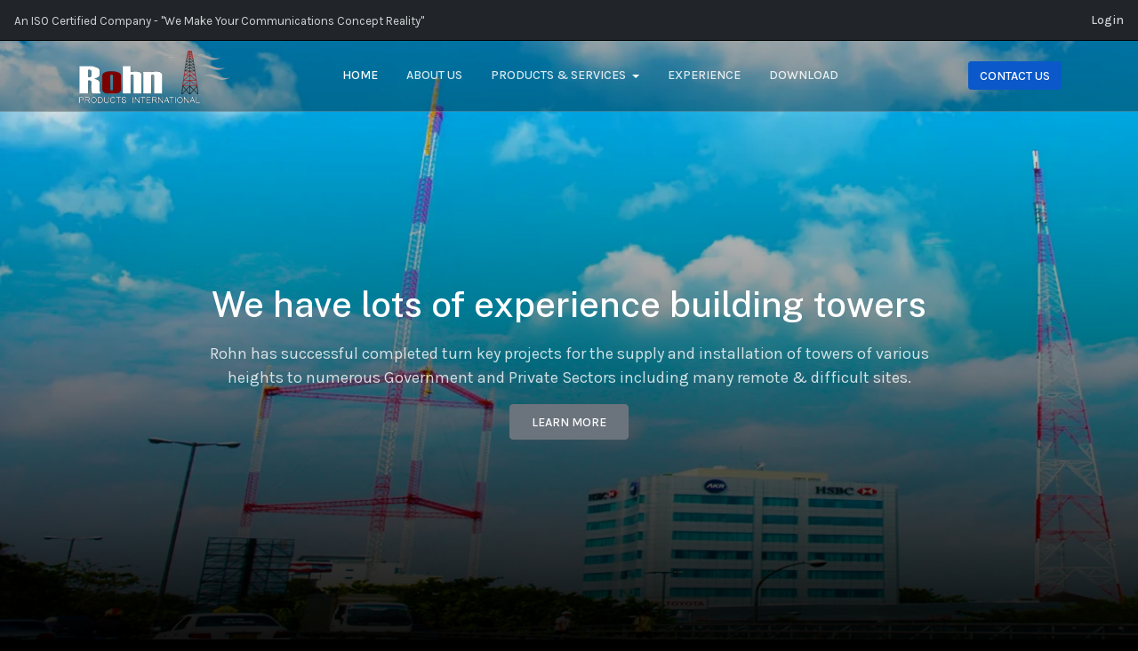

--- FILE ---
content_type: text/html; charset=utf-8
request_url: https://rohnproducts.com/
body_size: 10327
content:

<!DOCTYPE html>
<html xmlns="http://www.w3.org/1999/xhtml" class="j5" xml:lang="en-gb" lang="en-gb" dir="ltr">

<head>
  
<!-- Google tag (gtag.js) -->
<script async src="https://www.googletagmanager.com/gtag/js?id=G-HTBKDVXR7S"></script>
<script>
  window.dataLayer = window.dataLayer || [];
  function gtag(){dataLayer.push(arguments);}
  gtag('js', new Date());

  gtag('config', 'G-HTBKDVXR7S');
</script>

  <meta charset="utf-8">
	<meta name="author" content="rohn">
	<meta name="generator" content="Joomla! - Open Source Content Management">
	<title>Home Business</title>
	<link href="/templates/ja_purity_iv/favicon.ico" rel="icon" type="image/vnd.microsoft.icon">
<link href="/plugins/system/t4/themes/base/vendors/font-awesome5/css/all.min.css?010673" rel="stylesheet" />
	<link href="/plugins/system/t4/themes/base/vendors/font-awesome/css/font-awesome.min.css?010673" rel="stylesheet" />
	<link href="/templates/ja_purity_iv/js/owl-carousel/owl.carousel.min.css?010673" rel="stylesheet" />
	<link href="/templates/ja_purity_iv/js/aos/style.css?010673" rel="stylesheet" />
	<link href="/media/com_jce/site/css/content.min.css?badb4208be409b1335b815dde676300e" rel="stylesheet" />
	<link href="/plugins/system/t4/themes/base/vendors/js-offcanvas/_css/js-offcanvas.css" rel="stylesheet" />
	<link href="https://fonts.googleapis.com/css?family=Karla%3A400%2C500%2C600%2C700%7CPublic+Sans%3A300%2C400%2C500%2C600%2C700%2C800" rel="stylesheet" />
	<link href="/templates/ja_purity_iv/acm/hero/css/style.css" rel="stylesheet" />
	<link href="/templates/ja_purity_iv/acm/features-intro/css/style.css" rel="stylesheet" />
	<link href="/templates/ja_purity_iv/acm/statistics/css/style.css" rel="stylesheet" />
	<link href="/templates/ja_purity_iv/css/template.css?2ee4f0d8c04d2cd25e9cdfc82e553f67" rel="stylesheet" />
	<link href="/media/t4/css/14.css?c79e9534feaf684d2aea56df67d11e59" rel="stylesheet" />
<script src="/media/vendor/jquery/js/jquery.min.js?3.7.1"></script>
	<script src="/templates/ja_purity_iv/js/imagesloaded.pkgd.min.js?010673"></script>
	<script src="/media/legacy/js/jquery-noconflict.min.js?504da4"></script>
	<script src="/media/vendor/jquery-migrate/js/jquery-migrate.min.js?3.4.1"></script>
	<script src="/templates/ja_purity_iv/js/owl-carousel/owl.carousel.min.js?010673"></script>
	<script src="/templates/ja_purity_iv/js/aos/script.js?010673"></script>
	<script src="/templates/ja_purity_iv/js/jquery.cookie.js?010673"></script>
	<script src="/templates/ja_purity_iv/js/isotope.pkgd.min.js?010673"></script>
	<script type="application/json" class="joomla-script-options new">{"media-picker-api":{"apiBaseUrl":"https://rohnproducts.com/index.php?option=com_media&format=json"},"system.paths":{"root":"","rootFull":"https://rohnproducts.com/","base":"","baseFull":"https://rohnproducts.com/"},"csrf.token":"e9eeb319a18abf6b0c5b3a04633f52ef"}</script>
	<script src="/media/system/js/core.min.js?83f2c9"></script>
	<script src="/media/vendor/bootstrap/js/dropdown.min.js?5.3.2" type="module"></script>
	<script src="/media/vendor/bootstrap/js/collapse.min.js?5.3.2" type="module"></script>
	<script src="/plugins/system/t4/themes/base/vendors/js-offcanvas/_js/js-offcanvas.pkgd.js"></script>
	<script src="/plugins/system/t4/themes/base/vendors/bodyscrolllock/bodyScrollLock.min.js"></script>
	<script src="/plugins/system/t4/themes/base/js/offcanvas.js"></script>
	<script src="/templates/ja_purity_iv/js/template.js"></script>
	<script src="/plugins/system/t4/themes/base/js/base.js?010673"></script>
	<script src="/templates/ja_purity_iv/acm/statistics/js/script.js"></script>
	<script src="/plugins/system/t4/themes/base/js/megamenu.js"></script>
	<script type="application/ld+json">{"@context":"https://schema.org","@graph":[{"@type":"Organization","@id":"https://rohnproducts.com/#/schema/Organization/base","name":"Rohn Products International","url":"https://rohnproducts.com/"},{"@type":"WebSite","@id":"https://rohnproducts.com/#/schema/WebSite/base","url":"https://rohnproducts.com/","name":"Rohn Products International","publisher":{"@id":"https://rohnproducts.com/#/schema/Organization/base"}},{"@type":"WebPage","@id":"https://rohnproducts.com/#/schema/WebPage/base","url":"https://rohnproducts.com/","name":"Home Business","isPartOf":{"@id":"https://rohnproducts.com/#/schema/WebSite/base"},"about":{"@id":"https://rohnproducts.com/#/schema/Organization/base"},"inLanguage":"en-GB","breadcrumb":{"@id":"https://rohnproducts.com/#/schema/BreadcrumbList/17"}},{"@type":"Article","@id":"https://www.rohnproducts.com/#/schema/com_content/article/105","name":"Home Business","headline":"Home Business","inLanguage":"en-GB","isPartOf":{"@id":"https://www.rohnproducts.com/#/schema/WebPage/base"}}]}</script>


  <!--[if lt IE 9]>
    <script src="/media/jui/js/html5.js"></script>
  <![endif]-->
  <meta name="viewport"  content="width=device-width, initial-scale=1, maximum-scale=1, user-scalable=yes"/>
  <style  type="text/css">
    @-webkit-viewport   { width: device-width; }
    @-moz-viewport      { width: device-width; }
    @-ms-viewport       { width: device-width; }
    @-o-viewport        { width: device-width; }
    @viewport           { width: device-width; }
  </style>
  <meta name="HandheldFriendly" content="true"/>
  <meta name="apple-mobile-web-app-capable" content="YES"/>
  <!-- //META FOR IOS & HANDHELD -->
  
</head>

<body class="site-default navigation-default theme-default layout-logistics nav-breakpoint-lg navigation-hide com_content view-article item-135 loaded-bs5 dark-active" data-jver="5" jadark-cookie-id="jadark-da48b1e85336bacdc75dd81e67c7e14d">
  
  <div class="t4-offcanvas" data-offcanvas-options='{"modifiers":"right,push"}' id="off-canvas-right-push" role="complementary" style="display:none;">
	<div class="t4-off-canvas-header">
	 		  <a href="https://rohnproducts.com/" title="Rohn Products International">
	  	    	  	
	    	      <span class="d-light ">
	        <img class="logo-img" width="" height="" src="/images/Landing/logo-w.png" alt="Rohn Products International" />
	      </span>

	      	      <span class="d-dark ">
	        <img class="logo-img" width="" height="" src="/images/Landing/logo-b.png#joomlaImage://local-images/Landing/logo-b.png?width=200&height=73" alt="Rohn Products International" />
	      </span>
	      	    
	  	  </a>
	  		<button type="button" class="close js-offcanvas-close" data-bs-dismiss="modal" aria-hidden="true">×</button>
	</div>

	<div class="t4-off-canvas-body menu-item-drill" data-effect="drill">
		<div class="t4-module module " id="Mod194"><div class="module-inner"><div class="module-ct"><nav class="navbar">
<ul  class="nav navbar-nav ">
<li class="nav-item item-135 default current active"><a href="/" itemprop="url" class="nav-link" aria-current="page"><span itemprop="name"><span class="menu-item-title">Home</span></span></a></li><li class="nav-item item-155"><a href="/about-us" itemprop="url" class="nav-link"><span itemprop="name"><span class="menu-item-title">About Us</span></span></a></li><li class="nav-item item-194 divider deeper dropdown parent" data-level=1><span class="separator  nav-link dropdown-toggle"  itemprop="name"  role="button"  aria-haspopup="true" aria-expanded="false" data-bs-toggle="dropdown">
	<span itemprop="name"><span class="menu-item-title">Products &amp; Services</span></span>
	</span>
<ul class="dropdown-menu" data-bs-popper="static"><li class="nav-item item-138"><a href="/products-services/products" itemprop="url" class="dropdown-item"><span itemprop="name"><span class="menu-item-title">Products</span></span></a></li><li class="nav-item item-170"><a href="/products-services/services" itemprop="url" class="dropdown-item"><span itemprop="name"><span class="menu-item-title">Services</span></span></a></li><li class="nav-item item-196"><a href="/products-services/value-added-services" itemprop="url" class="dropdown-item"><span itemprop="name"><span class="menu-item-title">Value Added Services</span></span></a></li><li class="nav-item item-195"><a href="/products-services/integrated-tower-solution" itemprop="url" class="dropdown-item"><span itemprop="name"><span class="menu-item-title">Integrated Tower Solution</span></span></a></li></ul></li><li class="nav-item item-178"><a href="/experience" itemprop="url" class="nav-link"><span itemprop="name"><span class="menu-item-title">Experience</span></span></a></li><li class="nav-item item-200"><a href="/download" itemprop="url" class="nav-link"><span itemprop="name"><span class="menu-item-title">Download</span></span></a></li></ul></nav></div></div></div><div class="t4-module module mod-bottom " id="Mod195"><div class="module-inner"><h3 class="module-title "><span>Contact Us</span></h3><div class="module-ct">

<div class="custom"  >
	<ul class="info-contact list-unstyled">
<li>
<div class="contact-misc">
<p><strong>Rohn Products </strong><br /><strong>International Holdings, L.L.C.</strong><br />1090 Kensington Park Dr., <br />Altamonte Springs, FL 32714 U.S.A<br />Tel:  +1 407-998-9200       <br />Fax: +1 407-998-9230</p>
<p><strong>Rohn Products </strong><br /><strong>International Arabia LTD</strong><br />Othman Bin Affan Road,<br />King Abdullah Quarter,<br />Near Exit 10, Riyadh,<br />Saudi Arabia.<br />Tel: +96612031115<br />Fax: +96612031116</p>
</div>
</li>
<li class="mt-2"><a href="mailto:info@rohnproducts.com">info@rohnproducts.com</a></li>
</ul>
<ul class="d-flex social-list-sm mb-3">
<li> </li>
<li> </li>
<li> </li>
<li> </li>
</ul></div>
</div></div></div>
	</div>

	</div>
  <main>
    <div class="t4-wrapper">
      <div class="t4-content">
        <div class="t4-content-inner">
          
<div id="t4-topbar" class="t4-section  t4-topbar">
<div class="t4-section-inner container"><!-- TOPBAR BLOCK -->
<div class="topbar-wrap d-flex align-items-center justify-content-between collapse-static">
  <div class="topbar-l d-none d-lg-block">
    

<div class="custom"  >
	<p><span style="font-size: 10pt;">An ISO Certified Company - "We Make Your Communications Concept Reality"</span></p></div>

  </div>

  <div class="topbar-l d-flex align-items-center gap-3">
    <nav class="navbar">
<ul  class="nav navbar-nav ">
<li class="nav-item item-153"><a href="/users-login" itemprop="url" class=" nav-link"><span itemprop="name"><span class="menu-item-title">Login</span></span></a></li></ul></nav>
    

  </div>

</div>
<!-- // TOPBAR BLOCK --></div>
</div>

<div id="t4-header" class="t4-section  t4-header  header-transparent border-bottom">
<div class="t4-section-inner container"><!-- HEADER BLOCK -->
<header class="header-block header-block-2">
  <div class="container-xxl">
    <div class="header-wrap d-flex align-items-center justify-content-between collapse-static">
      <div class="navbar-brand logo-image">
    <a href="https://rohnproducts.com/" title="Rohn Products International">
        	
          <span class="d-light ">
        <img class="logo-img" width="176" height="64" src="/images/Landing/logo-w.png" alt="Rohn Products International" />
      </span>

            <span class="d-dark ">
        <img class="logo-img" width="176" height="64" src="/images/Landing/logo-b.png#joomlaImage://local-images/Landing/logo-b.png?width=200&height=73" alt="Rohn Products International" />
      </span>
          
    </a>
  </div>


      <div class="t4-navbar mx-auto collapse-static">
        
<nav class="navbar navbar-expand-lg">
<div id="t4-megamenu-mainmenu" class="t4-megamenu collapse navbar-collapse zoom animate" data-duration="400">

<ul class="nav navbar-nav level0"  itemscope="itemscope" itemtype="http://www.schema.org/SiteNavigationElement">
<li class="nav-item default current active" data-id="135" data-level="1"><a href="/" itemprop="url" class="nav-link" aria-current="page"><span itemprop="name"><span class="menu-item-title">Home</span></span></a></li><li class="nav-item" data-id="155" data-level="1"><a href="/about-us" itemprop="url" class="nav-link"><span itemprop="name"><span class="menu-item-title">About Us</span></span></a></li><li class="nav-item divider dropdown mega parent" data-id="194" data-level="1" data-align="center"><span class="separator  nav-link dropdown-toggle"  itemprop="name"  role="button"  aria-haspopup="true" aria-expanded="false">
	<span itemprop="name"><span class="menu-item-title">Products &amp; Services</span></span>
	<i class="item-caret"></i></span>

<div class="dropdown-menu mega-dropdown-menu" style="width: 600px;">
	<div class="mega-dropdown-inner">
	
			<div class="row">
																																	<div class="mega-sub-1 col-12 col-md-5">
						<div class="mega-col-nav">
							<div class="mega-inner">
																
<ul class="mega-nav level11">
<li class="nav-item" data-id="138"><a href="/products-services/products" itemprop="url" class="nav-link"><span itemprop="name"><span class="menu-item-title">Products</span></span></a></li><li class="nav-item" data-id="170"><a href="/products-services/services" itemprop="url" class="nav-link"><span itemprop="name"><span class="menu-item-title">Services</span></span></a></li><li class="nav-item" data-id="196"><a href="/products-services/value-added-services" itemprop="url" class="nav-link"><span itemprop="name"><span class="menu-item-title">Value Added Services</span></span></a></li><li class="nav-item" data-id="195"><a href="/products-services/integrated-tower-solution" itemprop="url" class="nav-link"><span itemprop="name"><span class="menu-item-title">Integrated Tower Solution</span></span></a></li></ul>
							</div>
						</div>
					</div>
																																							<div class="mega-sub-2 col-12 col-md">
						<div class="mega-col-module">
							<div class="mega-inner">
																<div class="t4-module module " id="Mod249"><div class="module-inner"><div class="module-ct">

<div class="custom"  >
	<p><img src="/images/Landing/tower06.webp" alt="tower06" width="400" height="339"></p></div>
</div></div></div>							</div>
						</div>
					</div>
																	</div>
		
	</div>
</div>
</li>
<li class="nav-item" data-id="178" data-level="1"><a href="/experience" itemprop="url" class="nav-link"><span itemprop="name"><span class="menu-item-title">Experience</span></span></a></li><li class="nav-item" data-id="200" data-level="1"><a href="/download" itemprop="url" class="nav-link"><span itemprop="name"><span class="menu-item-title">Download</span></span></a></li></ul></div>
</nav>

      </div>

      <div class="t4-header-r d-flex align-items-center">
        

<div class="custom"  >
	<div class="d-flex align-items-center justify-content-end"><a href="/contact-us" class="btn btn-sm btn-primary ms-2" title="Contact Us"> <span class="d-md-block"> Contact Us</span> </a></div></div>

        
        <span id="triggerButton" class="btn js-offcanvas-trigger t4-offcanvas-toggle d-lg-none" data-offcanvas-trigger="off-canvas-right-push"><i class="fa fa-bars toggle-bars"></i></span>
      </div>
    </div>
  </div>
</header>
<!-- // HEADER BLOCK --></div>
</div>

<div id="t4-sideshow" class="t4-section  t4-sideshow  t4-palette-blue">
<div id="acm-hero-wrap-140" class="ja-acm acm-hero style-1" >
  <div class="owl-carousel owl-theme">
          <div id="acm-hero-140" class="acm-hero-item item-align-center mask-btt has-bg" style="background-image: url('/images/banners/banner03.webp#joomlaImage://local-images/banners/banner03.webp?width=3000&height=1053');">

        <div class="item container">
          <div class="row align-items-center justify-content-center text-center">
            <div class="col-lg-9 col-xxl-7">
              <div class="hero-content d-flex align-items-center">
                <div class="hero-content-inner">
                  
                                      <h1 class="hero-title mt-0 mb-3">
                      We have lots of experience building towers                    </h1>
                  
                                      <div class="lead hero-desc mt-0 mb-3 md-lg-5">Rohn has successful completed turn key projects for the supply and installation of towers of various heights to numerous Government and Private Sectors including many remote & difficult sites.</div>
                  
                                      <div class="acm-action text-uppercase">
                                              <a href="/experience" class="btn btn-secondary mb-2 mb-md-0">
                          Learn more                        </a>
                      
                                          </div>
                                  </div>
              </div>
            </div>
          </div>
        </div>
      </div>
          <div id="acm-hero-140" class="acm-hero-item item-align-start mask-btt has-bg" style="background-image: url('/images/banners/banner18.webp#joomlaImage://local-images/banners/banner18.webp?width=1600&height=585');">

        <div class="item container">
          <div class="row align-items-center justify-content-start text-start">
            <div class="col-lg-9 col-xxl-5">
              <div class="hero-content d-flex align-items-center">
                <div class="hero-content-inner">
                  
                                      <h1 class="hero-title mt-0 mb-3">
                      Our products are designed to meet the needs of our customers in various industries                    </h1>
                  
                                      <div class="lead hero-desc mt-0 mb-3 md-lg-5"> We offer high-quality solutions that are reliable, efficient and cost-effective. </div>
                  
                                      <div class="acm-action text-uppercase">
                                              <a href="/products-services/products" class="btn btn-secondary mb-2 mb-md-0">
                          Learn more                        </a>
                      
                                          </div>
                                  </div>
              </div>
            </div>
          </div>
        </div>
      </div>
          <div id="acm-hero-140" class="acm-hero-item item-align-start mask-btt has-bg" style="background-image: url('/images/banners/banner20.webp#joomlaImage://local-images/banners/banner20.webp?width=1600&height=585');">

        <div class="item container">
          <div class="row align-items-center justify-content-start text-start">
            <div class="col-lg-9 col-xxl-5">
              <div class="hero-content d-flex align-items-center">
                <div class="hero-content-inner">
                  
                                      <h1 class="hero-title mt-0 mb-3">
                      We provide reliable and efficient tower solutions for your business needs                    </h1>
                  
                                      <div class="lead hero-desc mt-0 mb-3 md-lg-5">We have the expertise and resources to help you achieve your goals. We offer customized and flexible options to suit your specific requirements and budget.</div>
                  
                                      <div class="acm-action text-uppercase">
                                              <a href="/products-services/integrated-tower-solution" class="btn btn-secondary mb-2 mb-md-0">
                          Learn more                        </a>
                      
                                          </div>
                                  </div>
              </div>
            </div>
          </div>
        </div>
      </div>
          <div id="acm-hero-140" class="acm-hero-item item-align-start mask-btt has-bg" style="background-image: url('/images/banners/banner21.webp#joomlaImage://local-images/banners/banner21.webp?width=1600&height=585');">

        <div class="item container">
          <div class="row align-items-center justify-content-start text-start">
            <div class="col-lg-9 col-xxl-5">
              <div class="hero-content d-flex align-items-center">
                <div class="hero-content-inner">
                  
                                      <h1 class="hero-title mt-0 mb-3">
                      We are a leading provider of tower solutions in the region                    </h1>
                  
                                      <div class="lead hero-desc mt-0 mb-3 md-lg-5">We have a team of experienced and qualified engineers who can handle any project size and complexity. We are experts in telecommunication tower installation and maintenance. We offer high-quality services at competitive prices. Whether you need a new tower, an upgrade, or a repair, we can help you. Contact us now and get a free quote.</div>
                  
                                      <div class="acm-action text-uppercase">
                                              <a href="/contact-us" class="btn btn-primary mb-2 mb-md-0">
                          Contact us                        </a>
                      
                                          </div>
                                  </div>
              </div>
            </div>
          </div>
        </div>
      </div>
      </div>
</div>

<script>
  (function($){
    jQuery(document).ready(function($) {
      $("#acm-hero-wrap-140 .owl-carousel").owlCarousel({
        addClassActive: true,
        animateOut: 'fadeOut',
        items: 1,
        margin: 0,
        loop: false,
        nav : false,
        smartSpeed: 600,
        dots: true,
        autoplay: false,
        autoplayTimeout: 5000,
        rtl: $('html').attr('dir') === 'rtl',
        autoplaySpeed: false
      });
    });
  })(jQuery);
</script>
</div>

<div id="t4-section-1" class="t4-section  t4-section-1">
<div class="t4-section-inner container-fluid"><div data-bg-color="bg-default" class="t4-mod-wrap   top-large bottom-large color-dark-active" id="Mod207"><div class="section-inner"><div class="section-ct">
<div class="ja-acm acm-features style-2">
	<div class="container">

	<div class="features-list row v-gutters fd-no-border">
			<div class="col-12 col-md-6 col-lg-3 fd-item media-top-left">
			<div class="fd-item-inner bg-default  ">

								<div class="fd-item-media">
					<img src="/images/joomlart/icons/ico-1.png#joomlaImage://local-images/joomlart/icons/ico-1.png?width=96&height=96" title="Logistical Support" style="max-width: 48px" width="96" height="96">
				</div>
								<div class="fd-item-content">
					<h5 class="fd-item-title mt-0 mb-2">Logistical Support</h5>
					<div class="fd-item-desc">Employing experienced personnel that provide logistical support to maintain the minimum stock requirements during implementation is the heart of Integrated Tower Solutions</div>
				</div>
			</div>
		</div>
			<div class="col-12 col-md-6 col-lg-3 fd-item media-top-left">
			<div class="fd-item-inner bg-default  ">

								<div class="fd-item-media">
					<img src="/images/joomlart/icons/ico-2.png#joomlaImage://local-images/joomlart/icons/ico-2.png?width=96&height=96" title="Implementation Support" style="max-width: 48px" width="96" height="96">
				</div>
								<div class="fd-item-content">
					<h5 class="fd-item-title mt-0 mb-2">Implementation Support</h5>
					<div class="fd-item-desc">We have coordinators that work within the customer implementation group who assist with any technical or logistical problems that may arise during the course of the project.</div>
				</div>
			</div>
		</div>
			<div class="col-12 col-md-6 col-lg-3 fd-item media-top-left">
			<div class="fd-item-inner bg-default  ">

								<div class="fd-item-media">
					<img src="/images/joomlart/icons/ico-3.png#joomlaImage://local-images/joomlart/icons/ico-3.png?width=96&height=96" title="Tower Standardization" style="max-width: 48px" width="96" height="96">
				</div>
								<div class="fd-item-content">
					<h5 class="fd-item-title mt-0 mb-2">Tower Standardization</h5>
					<div class="fd-item-desc">Standardization during design allows for the towers to be manufactured and supplied in modular configuration. </div>
				</div>
			</div>
		</div>
			<div class="col-12 col-md-6 col-lg-3 fd-item media-top-left">
			<div class="fd-item-inner bg-default  ">

								<div class="fd-item-media">
					<img src="/images/joomlart/icons/ico-4.png#joomlaImage://local-images/joomlart/icons/ico-4.png?width=96&height=96" title="Time frame for Implementation" style="max-width: 48px" width="96" height="96">
				</div>
								<div class="fd-item-content">
					<h5 class="fd-item-title mt-0 mb-2">Time frame for Implementation</h5>
					<div class="fd-item-desc">Working together with the customer's rollout personnel, develops an inventory strategy based on various site locations and local conditions.</div>
				</div>
			</div>
		</div>
		</div>
	</div>
</div>

</div><div class="text-uppercase mb-5 mb-lg-0 d-none"></div></div></div></div>
</div>

<div id="t4-section-2" class="t4-section  t4-section-2">
<div class="t4-section-inner container"><div data-bg-color="bg-default" class="t4-mod-wrap   top-normal bottom-normal color-dark-active" id="Mod128"><div class="section-inner"><div class="section-ct">
<div class="ja-acm acm-features style-3">
	<div class="container">
		<div class="row flex- align-items-center justify-content-between v-gutters">
			<div class="col-12 col-lg-6">
				<div class="feature-media">
					<img src="/images/Landing/tower02.webp#joomlaImage://local-images/Landing/tower02.webp?width=800&height=1032" title="Experience" width="800" height="1032">
				</div>
			</div>

			<div class="col-12 col-lg-6 col-xl-5 offset-xl-1">
				<div class="feature-ct">
											<h2 class="mt-0 mb-4">Experience</h2>
					
											<div class="lead">We erected many of the tallest towers in the world. Our teams have the knowledge, experience, and equipment to accomplish the job.</div>
					
										<div class="sub-features row mt-3 mt-xl-5 v-gutters">
													<div class="col-12 col-md-12 fd-item  media-align-left">
								
								
								<div class="sub-content-detail">
									
																			<h5 class="fd-item-title mb-3 mt-0">One of the few</h5>
									
																			<div class="fd-item-desc">We are one of the few tower companies in the world today capable of providing turnkey solutions for guyed towers up to 600M or self-supporting structures in excess of 300M.</div>	
																	</div>			
							</div>
													<div class="col-12 col-md-12 fd-item  media-align-left">
								
								
								<div class="sub-content-detail">
									
																			<h5 class="fd-item-title mb-3 mt-0">Installation capabilities</h5>
									
																			<div class="fd-item-desc">Our installation capabilities extend to all types of platforms, mounts, lifts and elevators, antennas/dishes, cable runs, solar panels, and any other tower support equipment, including ground based equipment shelters.</div>	
																	</div>			
							</div>
											</div>
					

											<div class="feature-actions mt-5 d-flex flex-column flex-sm-row gap-3">
															<a href="/experience" class="btn btn-secondary">Learn more</a>
															<a href="/contact-us" class="btn btn-primary">Contact us</a>
													</div>
									</div>
			</div>
		</div>
	</div>
</div>
</div><div class="text-uppercase mb-5 mb-lg-0 d-none"></div></div></div><div data-bg-color="bg-default" class="t4-mod-wrap   top-normal bottom-large color-dark-active" id="Mod148"><div class="section-inner"><div class="section-ct">
  
<div class="acm-stats style-1" >  
  <div class="stats-list">
              <div class="row v-gutters cols-3">
    
    <div class="col-12 col-md-12 col-lg-4 stats-asset">
      <div class="stats-count h1 mt-0">      
    		40+  		</div>

      <div class="stats-title h6"> 
        Total years      </div>

              <span class="stats-subject">We are proud of 40+ years of service in the communication industry.</span>
          </div>
          
    <div class="col-12 col-md-12 col-lg-4 stats-asset">
      <div class="stats-count h1 mt-0">      
    		600+  		</div>

      <div class="stats-title h6"> 
        Total towers      </div>

              <span class="stats-subject">We can build and ship towers anywhere in the world.</span>
          </div>
          
    <div class="col-12 col-md-12 col-lg-4 stats-asset">
      <div class="stats-count h1 mt-0">      
    		200+  		</div>

      <div class="stats-title h6"> 
        Total projects      </div>

              <span class="stats-subject">We actively operates throughout the Middle East, Africa and Asia.</span>
          </div>
    </div>    </div>
</div></div><div class="text-uppercase mb-5 mb-lg-0 d-none"></div></div></div><div data-bg-color="bg-default" class="t4-mod-wrap   top-normal bottom-large color-dark-active" id="Mod134"><div class="section-inner"><div class="section-ct">
<div class="ja-acm acm-features style-3">
	<div class="container">
		<div class="row flex-row-reverse align-items-center justify-content-between v-gutters">
			<div class="col-12 col-lg-6 offset-xl-1">
				<div class="feature-media">
					<img src="/images/Landing/tower-mountain.webp#joomlaImage://local-images/Landing/tower-mountain.webp?width=960&height=1280" title="Best Solution For Towers" width="960" height="1280">
				</div>
			</div>

			<div class="col-12 col-lg-5">
				<div class="feature-ct">
											<h2 class="mt-0 mb-4">Best Solution For Towers</h2>
					
											<div class="lead">Rohn Products International working together with the customer rollout personnel develops an inventory strategy based on various site locations and local conditions.</div>
					
										<div class="sub-features row mt-3 mt-xl-5 v-gutters">
													<div class="col-12 col-md-12 fd-item  media-align-left">
								
								
								<div class="sub-content-detail">
									
																			<h5 class="fd-item-title mb-3 mt-0">Collaborates</h5>
									
																			<div class="fd-item-desc">RPI collaborates with the customer during the design phase to agree on design parameters, and to produce economical and standardized modular concepts while still maintaining the efficiency of the site designs.</div>	
																	</div>			
							</div>
													<div class="col-12 col-md-12 fd-item  media-align-left">
								
								
								<div class="sub-content-detail">
									
																			<h5 class="fd-item-title mb-3 mt-0">Approval</h5>
									
																			<div class="fd-item-desc">Early approval of the design concepts, providing production capacity and materials to be reserved at the factory.</div>	
																	</div>			
							</div>
											</div>
					

											<div class="feature-actions mt-5 d-flex flex-column flex-sm-row gap-3">
															<a href="/products-services/integrated-tower-solution" class="btn btn-secondary">Learn more</a>
															<a href="/products-services/services" class="btn btn-dark">Explore</a>
													</div>
									</div>
			</div>
		</div>
	</div>
</div>
</div><div class="text-uppercase mb-5 mb-lg-0 d-none"></div></div></div></div>
</div>

<div id="t4-section-3" class="t4-section  t4-section-3   border-top"><div data-bg-color="bg-warning" class="t4-mod-wrap   top-blank bottom-blank color-dark-normal" id="Mod154"><div class="section-inner"><div class="section-ct">
<div id="acm-hero-wrap-154" class="ja-acm acm-hero style-2" >
    <div class="row g-0 ">
    <div class="col-12 col-lg-6">
      <div class="hero-media-wrap">
        <div class="hero-media" style="background-image: url(/images/Landing/sky-is-the-limit.webp#joomlaImage://local-images/Landing/sky-is-the-limit.webp?width=1000&height=707);"></div>
      </div>
    </div>

    <div class="col-12 col-lg-6">
      <div class="hero-content text-center mx-auto">
        <h2 class="hero-heading mt-0 mb-4">“Successful people are not gifted, they just work hard, then succeed on purpose.” </h2>
        <p class="lead mt-0">Today Rohn Products International is one of the few companies in the world operating on a international platform capable of moving personnel, material and equipment to any tower site in the world as part of regular operation, rather than a one time adventure.</p>

                <div class="hero-actions">
          <a href="/about-us" title="Explore" class="btn btn-dark">
            Explore  
          </a>
        </div>
        
      </div>
    </div>  
  </div>
  </div></div><div class="text-uppercase mb-5 mb-lg-0 d-none"></div></div></div></div>


<div id="t4-section-5" class="t4-section  t4-section-5"><div data-bg-color="bg-dark" class="t4-mod-wrap   top-blank bottom-blank color-dark-normal" id="Mod216"><div class="section-inner"><div class="section-ct">
<div id="acm-hero-wrap-216" class="ja-acm acm-hero style-2" >
    <div class="row g-0 flex-row-reverse">
    <div class="col-12 col-lg-6">
      <div class="hero-media-wrap">
        <div class="hero-media" style="background-image: url(/images/Landing/soilmec-01.webp#joomlaImage://local-images/Landing/soilmec-01.webp?width=1000&height=707);"></div>
      </div>
    </div>

    <div class="col-12 col-lg-6">
      <div class="hero-content text-center mx-auto">
        <h2 class="hero-heading mt-0 mb-4">Diverse Equipment</h2>
        <p class="lead mt-0">Our capital equipment includes large drilling machines, boom trucks, earth moving equipment, concrete mixers/delivery trucks, and numerous support vehicles that allow our works to continue without reliance on outside contractors and or experience equipment delays.</p>

                <div class="hero-actions">
          <a href="/about-us" title="Explore" class="btn btn-primary">
            Explore  
          </a>
        </div>
        
      </div>
    </div>  
  </div>
  </div></div><div class="text-uppercase mb-5 mb-lg-0 d-none"></div></div></div></div>

<div id="t4-section-6" class="t4-section  t4-section-6  border-top">
<div class="t4-section-inner container"><div data-bg-color="bg-light" class="t4-mod-wrap   top-large bottom-large color-dark-active" id="Mod131"><div class="section-inner"><div class="container"><div class="row">
			<div class="section-heading col-12 col-md-8 col-lg-6 mb-4 mb-lg-5 text-center mx-auto">
				<h3 class="my-0 mod-title text-"><span>Is there anything more practical than great structural design?</span></h3><p class="mod-desc lead mt-4 mb-0">Our manufacturing capabilities, personnel, facilities and equipment are capable of producing the smallest tower components needed, to the largest towers which are approved for use worldwide.</p>
			</div>
			</div></div><div class="section-ct">
<div class="ja-acm acm-team style-1">
	<div class="container">
		
		<div class="row v-gutters">
							<div class="col-12 col-sm-6 col-xl-3 item text-center">
					<div class="picture mb-3"><img src="/images/Landing/selfsupportingtower.webp#joomlaImage://local-images/Landing/selfsupportingtower.webp?width=394&height=615" alt="Self-supporting Tower" width="394" height="615"></div> 
					<h5 class="mt-0 mb-2">Self-supporting Tower</h5>
					<span class="position"></span>
					<p class="mb-0"></p> 
				</div>
							<div class="col-12 col-sm-6 col-xl-3 item text-center">
					<div class="picture mb-3"><img src="/images/Landing/guyedtower.webp#joomlaImage://local-images/Landing/guyedtower.webp?width=394&height=615" alt="Guyed Tower" width="394" height="615"></div> 
					<h5 class="mt-0 mb-2">Guyed Tower</h5>
					<span class="position"></span>
					<p class="mb-0"></p> 
				</div>
							<div class="col-12 col-sm-6 col-xl-3 item text-center">
					<div class="picture mb-3"><img src="/images/Landing/monopoles.webp#joomlaImage://local-images/Landing/monopoles.webp?width=394&height=615" alt="Monopoles" width="394" height="615"></div> 
					<h5 class="mt-0 mb-2">Monopoles</h5>
					<span class="position"></span>
					<p class="mb-0"></p> 
				</div>
							<div class="col-12 col-sm-6 col-xl-3 item text-center">
					<div class="picture mb-3"><img src="/images/Landing/accesories.webp#joomlaImage://local-images/Landing/accesories.webp?width=394&height=615" alt="Accessories" width="394" height="615"></div> 
					<h5 class="mt-0 mb-2">Accessories</h5>
					<span class="position"></span>
					<p class="mb-0"></p> 
				</div>
					</div>
	</div>
</div>

<script>
(function($){
  jQuery(document).ready(function($) {
    var bgColor = $('.acm-team.style-1').attr('data-bg');
   
    $('.acm-team.style-1').parents('.t4-section').addClass(bgColor);
  });
})(jQuery);
</script></div><div class="text-center d-block"><div class="mt-3 mt-lg-5 text-uppercase"><a href="/products-services/products" class="btn btn-outline-secondary">Our products</a></div></div></div></div></div>
</div>


<div id="t4-section-8" class="t4-section  t4-section-8  border-top"><div data-bg-color="bg-default" class="t4-mod-wrap   top-large bottom-large color-dark-active" id="Mod235"><div class="section-inner"><div class="container"><div class="row">
			<div class="section-heading col-12 col-md-8 col-lg-6 mb-4 mb-lg-5 text-center mx-auto">
				<h2 class="my-0 mod-title text-"><span>We offer a range of solutions to help you achieve your goals</span></h2><p class="mod-desc lead mt-4 mb-0">We have the expertise and experience to deliver high-quality results. We work with you to understand your needs and tailor our services to fit your budget and timeline. Contact us today to find out how we can help you grow your business.
</p>
			</div>
			</div></div><div class="section-ct">
<div id="acm-features-235" class="ja-acm acm-features style-4">
  <div class="container">
    <div class="features-list">
      <div class="owl-carousel">
                  <div class="fd-item text-start">
                          <div class="fd-item-media">
                <img src="/images/Articles/engineering-design.webp#joomlaImage://local-images/Articles/engineering-design.webp?width=876&height=583" title="Engineering and Design " width="876" height="583">
              </div>
            
            <div class="fd-item-inner">
                              <h5 class="fd-item-title mt-0 mb-3">
                  Engineering and Design                 </h5>
              
                              <div class="fd-item-desc">
                  RPI’s professional engineering staff has the capability to design any type, and height of tower structure.                </div>
              
                              <div class="feature-actions mt-4">
                  <a href="/engineering-and-design" class="btn btn-outline-dark">Learn more</a>
                </div>
                          </div>
          </div>
                  <div class="fd-item text-start">
                          <div class="fd-item-media">
                <img src="/images/Articles/soil-testing.webp#joomlaImage://local-images/Articles/soil-testing.webp?width=876&height=583" title="Soil Testing " width="876" height="583">
              </div>
            
            <div class="fd-item-inner">
                              <h5 class="fd-item-title mt-0 mb-3">
                  Soil Testing                 </h5>
              
                              <div class="fd-item-desc">
                  Soil testing reports can be misleading.  It is the nature of Geotechnical Engineering that soil variability within a relatively...                </div>
              
                              <div class="feature-actions mt-4">
                  <a href="/soil-testing" class="btn btn-outline-dark">Learn more</a>
                </div>
                          </div>
          </div>
                  <div class="fd-item text-start">
                          <div class="fd-item-media">
                <img src="/images/Articles/foundation.webp#joomlaImage://local-images/Articles/foundation.webp?width=876&height=583" title="Foundation " width="876" height="583">
              </div>
            
            <div class="fd-item-inner">
                              <h5 class="fd-item-title mt-0 mb-3">
                  Foundation                 </h5>
              
                              <div class="fd-item-desc">
                  If you are looking for a reliable and experienced foundation installation service, you should consider RPI.                </div>
              
                              <div class="feature-actions mt-4">
                  <a href="/foundation" class="btn btn-outline-dark">Learn more</a>
                </div>
                          </div>
          </div>
                  <div class="fd-item text-start">
                          <div class="fd-item-media">
                <img src="/images/Articles/sitesurvey.webp#joomlaImage://local-images/Articles/sitesurvey.webp?width=876&height=583" title="Site survey" width="876" height="583">
              </div>
            
            <div class="fd-item-inner">
                              <h5 class="fd-item-title mt-0 mb-3">
                  Site survey                </h5>
              
                              <div class="fd-item-desc">
                  Rohn Products International considers the site survey a critical milestone requirement for the successful...                </div>
              
                              <div class="feature-actions mt-4">
                  <a href="/site-survey" class="btn btn-outline-dark">Learn more</a>
                </div>
                          </div>
          </div>
              </div>
    </div>
  </div>
</div>

<script>
  (function($) {
    jQuery(document).ready(function($) {
      $("#acm-features-235 .owl-carousel").owlCarousel({
        addClassActive: true,
        animateOut: 'fadeOut',
        items: 3,
        margin: 32,
        loop: false,
        nav: true,
        smartSpeed: 600,
        dots: false,
        autoplay: false,
        autoplayTimeout: 5000,
        rtl: $('html').attr('dir') === 'rtl',
        autoplaySpeed: false,
        responsive: {
          0: {
            items: 1
          },
          767: {
            items: 2
          },
          1200: {
            items: 3          }
        }
      });
    });
  })(jQuery);
</script></div><div class="text-center d-block"><div class="mt-3 mt-lg-5 text-uppercase"><a href="/products-services/services" class="btn btn-outline-secondary">View all our services</a></div></div></div></div></div>

<div id="t4-section-9" class="t4-section  t4-section-9"><div data-bg-color="bg-default" class="t4-mod-wrap   top-blank bottom-blank color-dark-active" id="Mod159"><div class="section-inner"><div class="section-ct">
<div id="acm-hero-wrap-159" class="ja-acm acm-hero style-1" >
  <div class=" owl-theme">
          <div id="acm-hero-159" class="acm-hero-item item-align-end mask-rtl has-bg" style="background-image: url('/images/banners/banner13.webp#joomlaImage://local-images/banners/banner13.webp?width=1600&height=585');">

        <div class="item container">
          <div class="row align-items-center justify-content-end text-end">
            <div class="col-lg-9 col-xxl-5">
              <div class="hero-content d-flex align-items-center">
                <div class="hero-content-inner">
                  
                                      <h1 class="hero-title mt-0 mb-3">
                      Experience a smarter way to build your towers                    </h1>
                  
                                      <div class="lead hero-desc mt-0 mb-3 md-lg-5">Our unique difference is our ability to help our customers manage the risks associated with large infrastructure deployment projects.</div>
                  
                                      <div class="acm-action text-uppercase">
                                              <a href="/contact-us" class="btn btn-primary mb-2 mb-md-0">
                          Contact Us Now                        </a>
                      
                                          </div>
                                  </div>
              </div>
            </div>
          </div>
        </div>
      </div>
      </div>
</div>

</div><div class="text-uppercase mb-5 mb-lg-0 d-none"></div></div></div></div>

<div id="t4-footnav" class="t4-section  t4-footnav  t4-palette-dark">
<div class="t4-section-inner container"><div class="t4-row row">
<div class="t4-col footnav-1 col-6 col-sm-3 col-lg-4">
<div class="t4-module module " id="Mod246"><div class="module-inner"><div class="module-ct">

<div class="custom"  >
	<div class="row">
<div class="col-12 col-md-10 mx-auto">
<div class="mb-3"><a href="#" title="Rohn Products International"><img src="/images/Landing/logo-b.png" alt="rohn logo" width="171" height="62" loading="lazy" data-path="local-images:/joomlart/logo.png" /></a></div>
<p>Rohn Products International is a company that specializes in designing, manufacturing and installing towers and poles for various applications. The company has over 40 years of experience in the industry and serves customers worldwide.</p>
</div>
</div></div>
</div></div></div>
</div>
<div class="t4-col footnav-2 col-sm">
<div class="t4-module module " id="Mod113"><div class="module-inner"><h3 class="module-title "><span>Navigate</span></h3><div class="module-ct"><nav class="navbar">
<ul  class="nav navbar-nav ">
<li class="nav-item item-189"><a href="/privacy-policy" itemprop="url" class="nav-link"><span itemprop="name"><span class="menu-item-title">Privacy Policy</span></span></a></li><li class="nav-item item-190"><a href="/terms-and-conditions" itemprop="url" class="nav-link"><span itemprop="name"><span class="menu-item-title">Terms And Conditions </span></span></a></li><li class="nav-item item-192"><a href="/sitemap?view=html&amp;id=1" itemprop="url" class="nav-link"><span itemprop="name"><span class="menu-item-title">Sitemap</span></span></a></li></ul></nav></div></div></div>
</div>
<div class="t4-col footnav-3 col-sm">
<div class="t4-module module " id="Mod233"><div class="module-inner"><h3 class="module-title "><span>Services</span></h3><div class="module-ct"><nav class="navbar">
<ul  class="nav navbar-nav ">
<li class="nav-item item-171"><a href="/site-survey" itemprop="url" class="nav-link"><span itemprop="name"><span class="menu-item-title">Site Survey</span></span></a></li><li class="nav-item item-172"><a href="/tower-mapping" itemprop="url" class="nav-link"><span itemprop="name"><span class="menu-item-title">Tower Mapping</span></span></a></li><li class="nav-item item-173"><a href="/engineering-and-design" itemprop="url" class="nav-link"><span itemprop="name"><span class="menu-item-title">Engineering and Design</span></span></a></li><li class="nav-item item-174"><a href="/soil-testing" itemprop="url" class="nav-link"><span itemprop="name"><span class="menu-item-title">Soil Testing</span></span></a></li><li class="nav-item item-175"><a href="/foundation" itemprop="url" class="nav-link"><span itemprop="name"><span class="menu-item-title">Foundation</span></span></a></li><li class="nav-item item-176"><a href="/installation" itemprop="url" class="nav-link"><span itemprop="name"><span class="menu-item-title">Installation</span></span></a></li><li class="nav-item item-177"><a href="/project-management" itemprop="url" class="nav-link"><span itemprop="name"><span class="menu-item-title">Project Management</span></span></a></li><li class="nav-item item-202"><a href="/refurbishment-structural-enhancement" itemprop="url" class="nav-link"><span itemprop="name"><span class="menu-item-title">Refurbishment - Structural Enhancement</span></span></a></li><li class="nav-item item-198"><a href="/products-services/value-added-services" itemprop="url" class=" nav-link"><span itemprop="name"><span class="menu-item-title">Value Added Services</span></span></a></li><li class="nav-item item-199"><a href="/products-services/integrated-tower-solution" itemprop="url" class=" nav-link"><span itemprop="name"><span class="menu-item-title">Integrated Tower Solution</span></span></a></li></ul></nav></div></div></div>
</div>
<div class="t4-col footnav-4 col-sm">
<div class="t4-module module " id="Mod245"><div class="module-inner"><h3 class="module-title "><span>Technical Info</span></h3><div class="module-ct"><nav class="navbar">
<ul  class="nav navbar-nav ">
<li class="nav-item item-185"><a href="/wind-effects" itemprop="url" class="nav-link"><span itemprop="name"><span class="menu-item-title">Wind Effects</span></span></a></li><li class="nav-item item-186"><a href="/basic-tower-fundamentals" itemprop="url" class="nav-link"><span itemprop="name"><span class="menu-item-title">Basic Tower Fundamentals </span></span></a></li><li class="nav-item item-187"><a href="/square-angle-vs-triangular" itemprop="url" class="nav-link"><span itemprop="name"><span class="menu-item-title">Square Angle vs. Triangular </span></span></a></li><li class="nav-item item-193"><a href="/corrosion-rust-inside-out" itemprop="url" class="nav-link"><span itemprop="name"><span class="menu-item-title">Corrosion Rust Inside Out </span></span></a></li><li class="nav-item item-188"><a href="/faq" itemprop="url" class="nav-link"><span itemprop="name"><span class="menu-item-title">FAQ</span></span></a></li></ul></nav></div></div></div>
</div>
<div class="t4-col footnav-5 col-sm">
<div class="t4-module module " id="Mod133"><div class="module-inner"><h3 class="module-title "><span>Support</span></h3><div class="module-ct"><nav class="navbar">
<ul  class="nav navbar-nav ">
<li class="nav-item item-169"><a href="/users-login" itemprop="url" class="nav-link"><span itemprop="name"><span class="menu-item-title">Users Login</span></span></a></li><li class="nav-item item-184"><a href="/contact-us" itemprop="url" class="nav-link"><span itemprop="name"><span class="menu-item-title">Contact Us</span></span></a></li><li class="nav-item item-201"><a href="/download" itemprop="url" class=" nav-link"><span itemprop="name"><span class="menu-item-title">Download</span></span></a></li></ul></nav></div></div></div>
</div>
</div></div>
</div>

<div id="t4-footer" class="t4-section  t4-footer  t4-palette-dark">
<div class="t4-section-inner container"><div class="t4-row row">
<div class="t4-col footer col-sm col-md-10">
<div class="mod-footer">
    <div class="footer1">Copyright &#169; 2026 Rohn Products International. All Rights Reserved.</div>

</div>

</div>

</div></div>
</div><a href='javascript:' id='back-to-top'><i class='fa fa-chevron-up'></i></a>
        </div>
      </div>
    </div>
  </main>
  
</body>
</html>
